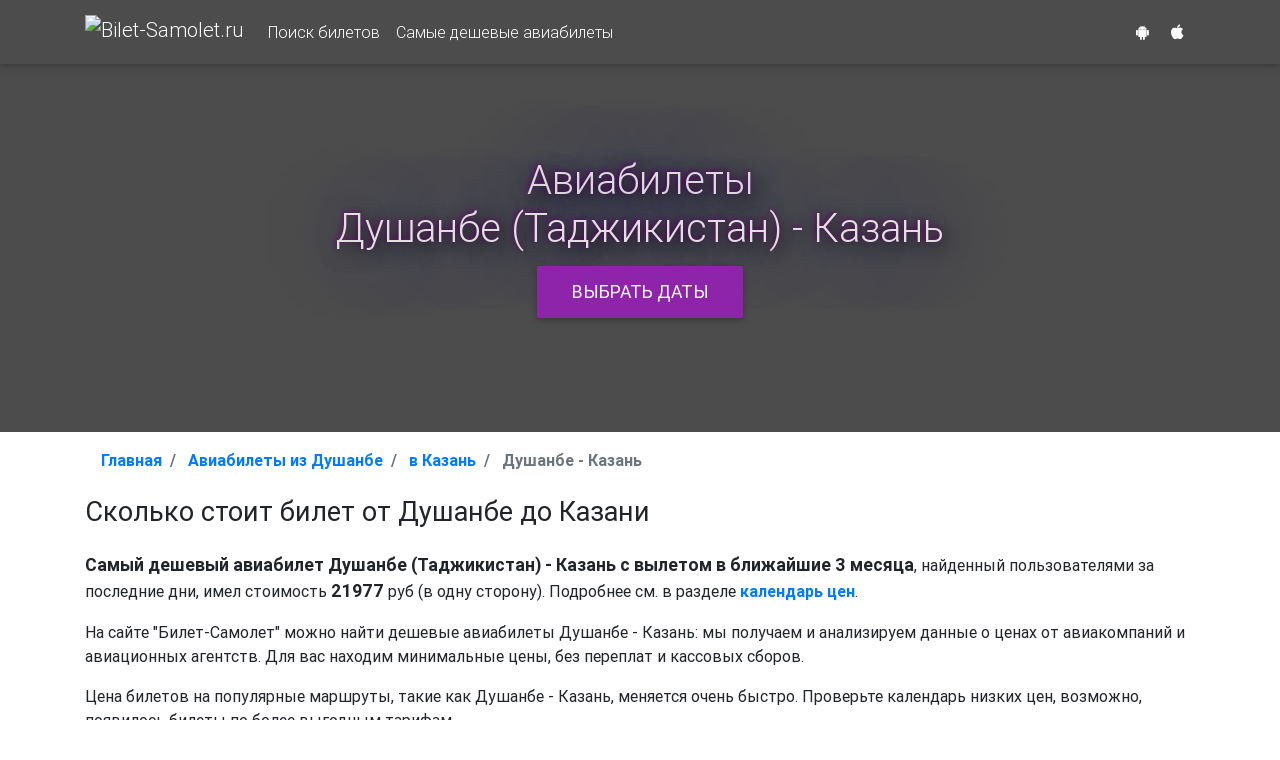

--- FILE ---
content_type: text/html; charset=utf-8
request_url: https://bilet-samolet.ru/tickets/DYU/KZN
body_size: 9874
content:
<!DOCTYPE html>
<html lang="ru">
<head>
  <meta charset="utf-8">
  <meta name="viewport" content="width=device-width, initial-scale=1, shrink-to-fit=no">
  <meta http-equiv="x-ua-compatible" content="ie=edge">
  <meta name="description" content="Душанбе - Казань авиабилеты от 21977 руб. Календарь низких цен. Стоимость билета на самолет до г. Казань. Прямой рейс. Расписание рейсов. Другие рейсы из аэропорта Душанбе.">
  <meta name="keywords" content="Душанбе - Казань авиабилеты на прямой рейс, расписание рейсов Душанбе Казань, билеты на самолет, календарь низких цен, авиабилеты из Душанбе">
    <link rel="canonical" href="https://bilet-samolet.ru/tickets/DYU/KZN" />
    <title>Авиабилеты Душанбе (Таджикистан) - Казань от 21977 руб.</title>
  <link rel="shortcut icon" type="image/x-icon" href="/static/favicon.ico">
  <link rel="apple-touch-icon" sizes="180x180" href="/static/apple-touch-icon.png">
  <link rel="icon" type="image/png" href="/static/favicon-32x32.png" sizes="32x32">
  <link rel="icon" type="image/png" href="/static/favicon-16x16.png" sizes="16x16">
  <!-- Open Graph data  -->
  <meta property="og:locale" content="ru_RU">
    <meta property="og:title" content="Авиабилеты Душанбе (Таджикистан) - Казань от 21977 руб." />
  <meta property="og:type" content="website" />
  <meta property="og:url" content="https://bilet-samolet.ru/tickets/DYU/KZN" />
    <meta property="og:image" content="https://bilet-samolet.ru/static/img/foto_city_bs/BS_City_default_fly.jpg"/>
    <link rel="image_src" href="https://bilet-samolet.ru/static/img/foto_city_bs/BS_City_default_fly.jpg">
  <meta property="og:description" content="Душанбе - Казань авиабилеты от 21977 руб. Календарь низких цен. Стоимость билета на самолет до г. Казань. Прямой рейс. Расписание рейсов. Другие рейсы из аэропорта Душанбе." />
  <meta property="og:site_name" content="Bilet-Samolet.ru" />
  <!-- Twitter data  -->
  <meta name="twitter:card" content="summary_large_image">
    <meta name="twitter:title" content="Авиабилеты Душанбе (Таджикистан) - Казань от 21977 руб.">
  <meta name="twitter:description" content="Душанбе - Казань авиабилеты от 21977 руб. Календарь низких цен. Стоимость билета на самолет до г. Казань. Прямой рейс. Расписание рейсов. Другие рейсы из аэропорта Душанбе.">
    <meta name="twitter:image:src" content="https://bilet-samolet.ru/static/img/Banner.jpg">
  <meta name="twitter:url" content="https://bilet-samolet.ru/tickets/DYU/KZN">
  <!-- Font Awesome -->
  <link rel="stylesheet" href="https://maxcdn.bootstrapcdn.com/font-awesome/4.7.0/css/font-awesome.min.css">
  <!-- Bootstrap core CSS -->
  <link href="/static/css/bootstrap.min.css" rel="stylesheet">
  <!-- Material Design Bootstrap -->
  <link href="/static/css/mdb.min.css" rel="stylesheet">
  <!-- jQuery UI css -->
  <link href="/static/jquery-ui-1.12.1.custom/jquery-ui.css" rel="stylesheet">
  <!-- Your custom styles (optional) -->
   
  <link href="/static/css/style_route.css" rel="stylesheet">
  
</head>
<body>

 <!--LiveInternet counter--><script>
new Image().src = "//counter.yadro.ru/hit?r"+
escape(document.referrer)+((typeof(screen)=="undefined")?"":
";s"+screen.width+"*"+screen.height+"*"+(screen.colorDepth?
screen.colorDepth:screen.pixelDepth))+";u"+escape(document.URL)+
";h"+escape(document.title.substring(0,150))+
";"+Math.random();</script><!--/LiveInternet-->


 <header>
   <nav class="navbar navbar-expand-lg navbar-dark fixed-top scrolling-navbar">
    <div class="container">
      <a href="/" class="navbar-brand pt-0"><img src="/static/img/Bilet-Samolet_RU.png" alt="Bilet-Samolet.ru" style="width: 100%"></a>
       <button class="navbar-toggler" type="button" data-toggle="collapse" data-target="#basicExampleNav" aria-controls="basicExampleNav" aria-expanded="false" aria-label="Toggle Navigation">
         <span class="navbar-toggler-icon"></span>
       </button>
       <div class="collapse navbar-collapse" id="basicExampleNav">
         <ul class="navbar-nav mr-auto smooth-scroll">
           <li class="nav-item">
             <a href="/go-search?subid=top" class="nav-link waves-effect waves-light" rel="nofollow">Поиск билетов</a>
           </li>
           <li class="nav-item">
             <a href="/best-prices" class="nav-link waves-effect waves-light">Самые дешевые авиабилеты</a>
           </li>
           
         </ul>
       <ul class="navbar-nav nav-flex-icons">
        <li class="nav-item">
          <a href="/android_app/" rel="nofollow" class="nav-link waves-effect waves-light" target="_blank" title="Приложение для Android">
            <i class="fa fa-android"></i>
          </a>
        </li>
        <li class="nav-item">
          <a href="/ios_app/" rel="nofollow" class="nav-link waves-effect waves-light" target="_blank" title="Приложение для Apple iOS">
            <i class="fa fa-apple"></i>
          </a>
        </li>
       </ul>
        </div>
     </div>
   </nav>
  <div id="intro" class="view">
    <div class="mask rgba-black-strong">
      <div class="container-fluid d-flex align-items-center justify-content-center h-100">
        <div class="row d-flex justify-content-center text-center">
          <div class="col-md-12">
						<h1 class="h1-responsive text-light pt-5 mb-2 shadowtext">
               Авиабилеты<br>Душанбе (Таджикистан) - Казань
            </h1>
            <a href="#go_form" class="btn btn-purple waves-effect waves-light" style="font-size: 110%;" onclick="ym(55350574, 'reachGoal', 'internalButton'); return true;">Выбрать даты</a>
           </div>
        </div>
     </div>
   	</div>
   </div>
 </header>
 
  <main class="mt-3">
 

	<div class="container">

		<nav aria-label="breadcrumb">
		<ol itemscope itemtype="http://schema.org/BreadcrumbList" class="breadcrumb py-0 white font-weight-bold">
		  <li itemprop="itemListElement" itemscope
		      itemtype="http://schema.org/ListItem" class="breadcrumb-item">
		    <a itemprop="item" href="/">
		    <span itemprop="name">Главная</span></a>
		    <meta itemprop="position" content="1" />
		  </li>
		  <li itemprop="itemListElement" itemscope
		      itemtype="http://schema.org/ListItem" class="breadcrumb-item">
		    <a itemprop="item" href="/DYU">
		    <span itemprop="name">Авиабилеты из Душанбе</span></a>
		    <meta itemprop="position" content="2" />
		  </li>
		  <li itemprop="itemListElement" itemscope
		      itemtype="http://schema.org/ListItem" class="breadcrumb-item">
		    <a itemprop="item" href="/to-city/KZN">
		    <span itemprop="name">в Казань</span></a>
		    <meta itemprop="position" content="3" />
		  </li>
		  <li class="breadcrumb-item active">
		    <span itemprop="name"><strong>Душанбе - Казань</strong></span>
		  </li>
		</ol>
		</nav>

		<div itemscope itemtype="http://schema.org/Product">
			<h2 class="h3-responsive my-4 font-weight-normal" itemprop="name">Сколько стоит билет от Душанбе до Казани</h2>
			<div class="font-weight-normal"> 
				
				<p>
					<span itemprop="description"><strong style="font-size: 110%;">Самый дешевый авиабилет Душанбе  (Таджикистан) - Казань  с вылетом в ближайшие 3 месяца</strong>, найденный пользователями за последние дни, 
					</span> имел стоимость 
					<span data-value="21977" data-currency="rub" itemprop="offers" itemscope itemtype="http://schema.org/AggregateOffer">
						<span itemprop="lowPrice" content="21977"><strong style="font-size: 110%;">21977</strong></span>
						<span itemprop="priceCurrency" content="RUB">руб</span>
					</span> (в одну сторону). Подробнее см. в разделе <a href="#calendar"><strong>календарь цен</strong></a>.
				</p>
				<p>
					На сайте "Билет-Самолет" можно найти дешевые авиабилеты Душанбе - Казань: мы получаем и анализируем данные о ценах от авиакомпаний и авиационных агентств. Для вас находим минимальные цены, без переплат и кассовых сборов.
				</p> 
				<p>
					Цена билетов на популярные маршруты, такие как Душанбе - Казань, меняется очень быстро. Проверьте календарь низких цен, возможно, появилось билеты по более выгодным тарифам.

				</p>
				
			</div>
		</div>

    <section class="text-center">
    	<div class="text-left font-weight-bold mt-4">
    		<h5 class="font-weight-normal">Быстрая навигация по странице:</h5>
    		<ul class="my-3">
    			<li class="my-2">
    				<a href="#calendar">Календарь низких цен на авиабилеты</a>
    			</li>
	    			<li class="my-2">
	    				<a href="#last">Самые дешевые билеты Душанбе - Казань</a>
	    			</li>
	    			<li class="my-2">
	    				<a href="#last_back">Билеты обратно: Казань - Душанбе</a>
	    			</li>
	    			<li class="my-2">
	    				<a href="#popular">Направления полётов из Душанбе</a>
	    			</li>
    			<li class="my-2">
    				<a href="#raspisanie">Расписание прямых рейсов Душанбе (Таджикистан) - Казань</a>
    			</li>
    			<li class="my-2">
    				<a href="#go_form" onclick="ym(55350574, 'reachGoal', 'internalButton'); return true;">Найти билеты на конкретные даты</a> 
    			</li>

    		</ul>
    	</div>


    		<div id='info' class="text-left font-weight-bold mt-4">
	    		<h5 class="font-weight-normal">Информация о полёте:</h5>
	    		<p class="text-left font-weight-normal">
	    			Расстояние между городами Душанбе и Казань составляет <strong>2387 км.</strong> 
	    		</p>
	    		<p class="text-left font-weight-normal">
	    			Ориентировочное время полёта <strong>3 час. 33 мин.</strong> - для прямого рейса, без пересадок.<br>
	    			<em>Время в воздухе может несколько варьироваться в зависимости от типа воздушного судна, направления и скорости ветра.</em>
	    		</p>
	    		<p class="text-left font-weight-normal">
	    			В аэропорт желательно прибыть за 1,5 часа до вылета, чтобы пройти регистрацию на рейс, оформить и сдать свой багаж. Как правило, регистрация на рейс заканчивается за 45 минут до вылета. В некоторых случаях регистрация может заканчиваться ещё раньше.
	    		</p>
    		</div>
         
         <div id="calendar" class="text-center">
          <h2 class="h3-responsive my-4 font-weight-normal">Календарь низких цен</h2>
         
          <div class="row justify-content-md-center mb-4">
            <div class="col">
              <script charset="utf-8" src="//www.travelpayouts.com/calendar_widget/iframe.js?marker=50813.BSca1_DYU_KZN_zz_typein&origin=DYU&destination=KZN&currency=rub&searchUrl=hydra.aviasales.ru&one_way=true&only_direct=false&locale=ru&period=year&range=7%2C14&powered_by=false" async></script>
            </div>    
          </div>
          <p class="text-left font-weight-normal"><strong>Найти дешевые авиабилеты Душанбе - Казань вам поможет "Календарь низких цен".</strong> Он показывает минимальную стоимость билета на самолет по месяцам в течение года - на следующие 12 месяцев. <br>
          Чтобы увидеть распределение цен по дням месяца, кликните на интересующий месяц. Для поиска доступных билетов, кликните на интересующий день месяца.<br></p>


					<h3 class="h3-responsive my-4 font-weight-normal">Советы по поиску дешевого авиабилета</h3>
          <p class="text-left font-weight-normal">
          <strong>Рекомендуем производить поиск не только на самые дешевые даты, отмеченные в календаре зелёным цветом, но и на соседние дни.</strong> 
					На даты с минимальной ценой всегда будет более высокий спрос, поэтому билеты могут быстро закончиться или подорожать.<br>
					А если проверить соседние даты, то могут обнаружиться более дешевые билеты. Это связано с кешированием информации о ценах в течение 2 суток. Поскольку пользователи реже ищут билеты на даты с более дорогой ценой, то вполне возможно, что появились дешевые билеты на соседние даты, но они ещё не успели отобразиться в календаре (т.к. пользователи просто не искали билеты на эти даты в последние 2 дня и информация о цене на такие дни не обновлялась).<br>
          <strong>Если вас интересуют цены только на прямые рейсы, установите галочку "Только прямые рейсы".</strong></p>
          <p class="text-left font-weight-normal">
					Периодически авиакомпании проводят сезонные акции на авиабилеты - обратите внимание на раздел спецпредложений, чаще отслеживайте динамику цен, чтобы купить билет со скидкой. 
					</p>

					<div class="tickets-one-way">
								<div class="row d-flex justify-content-center mb-4">
			            <div class="col-md-12">
			              <h3 id="grouped_prices_by_month" class="h4-responsive mt-4 font-weight-normal">
			               Минимальные цены на перелёты Душанбе - Казань  (по месяцам)
			              </h3>
			            </div>
			          </div>
							 		<div class="row my-3 ticket-item">
						 				<div class="col-lg-1 col-md-2 col-sm-12  py-1 d-flex align-items-center justify-content-center">
						 						<span class="ticket-period">Март 2026</span>
						 				</div>

					        	<div class="col-lg-4 col-md-3 col-sm-12 py-1 d-flex flex-column align-items-center justify-content-center orange lighten-4">
					        		<span class="ticket-date">01.03.2026 10:30</span>
					        		<span class="ticket-day">Воскресенье Утренний рейс</span>
					        		<span class="ticket-transfers">2 пересадки, в пути 24 час 50 мин.</span>
					        	</div>

					        	<div class="col-lg-4 col-md-3 col-sm-12 py-1 d-flex flex-column align-items-center justify-content-center  green accent-3">
					        		<span class="ticket-price">от 21977 RUB
						        			<span class="ticket-best-price" title="Лучшая цена!">Лучшая цена!</span>
					        		</span>
					        		
					        		<span class="ticket-reys">
					        			<a href="/reys/HY/718">Рейс HY-718</a>

 а/к Узбекские авиалинии (Uzbekistan Airways)					        		</span>
					        		<span class="ticket-airports">Душанбе DYU >> Казань KZN</span>
					        	</div>
					        	
					        	<div class="col  py-1 gray d-flex flex-column align-items-center justify-content-center">
						        		<a href="//aviasales.ru/search/DYU0103KZN1?marker=50813.BStickets1ByMonth_DYU_KZN_ASfromPrice_zz_typein" target="_blank" rel="nofollow" onclick="ym(55350574,'reachGoal','ticketButton'); return true;" class="btn success-color-dark btn-rounded px-3">Проверить цены</a>
							        
					        	</div>
					        </div>

							 		<div class="row my-3 ticket-item">
						 				<div class="col-lg-1 col-md-2 col-sm-12  py-1 d-flex align-items-center justify-content-center">
						 						<span class="ticket-period">Май 2026</span>
						 				</div>

					        	<div class="col-lg-4 col-md-3 col-sm-12 py-1 d-flex flex-column align-items-center justify-content-center orange lighten-4">
					        		<span class="ticket-date">21.05.2026 3:00</span>
					        		<span class="ticket-day">Четверг Ночной рейс</span>
					        		<span class="ticket-transfers">1 пересадка, в пути 29 час 5 мин.</span>
					        	</div>

					        	<div class="col-lg-4 col-md-3 col-sm-12 py-1 d-flex flex-column align-items-center justify-content-center  yellow lighten-4">
					        		<span class="ticket-price">от 57372 RUB
					        		</span>
					        		
					        		<span class="ticket-reys">
					        			<a href="/reys/TK/255">Рейс TK-255</a>

					        		</span>
					        		<span class="ticket-airports">Душанбе DYU >> Казань KZN</span>
					        	</div>
					        	
					        	<div class="col  py-1 gray d-flex flex-column align-items-center justify-content-center">
						        		<a href="//aviasales.ru/search/DYU2105KZN1?marker=50813.BStickets1ByMonth_DYU_KZN_ASfromPrice_zz_typein" target="_blank" rel="nofollow" onclick="ym(55350574,'reachGoal','ticketButton'); return true;" class="btn success-color-dark btn-rounded px-3">Проверить цены</a>
							        
					        	</div>
					        </div>

							 		<div class="row my-3 ticket-item">
						 				<div class="col-lg-1 col-md-2 col-sm-12  py-1 d-flex align-items-center justify-content-center">
						 						<span class="ticket-period">Июнь 2026</span>
						 				</div>

					        	<div class="col-lg-4 col-md-3 col-sm-12 py-1 d-flex flex-column align-items-center justify-content-center orange lighten-4">
					        		<span class="ticket-date">28.06.2026 3:00</span>
					        		<span class="ticket-day">Воскресенье Ночной рейс</span>
					        		<span class="ticket-transfers">1 пересадка, в пути 53 час 5 мин.</span>
					        	</div>

					        	<div class="col-lg-4 col-md-3 col-sm-12 py-1 d-flex flex-column align-items-center justify-content-center  yellow lighten-4">
					        		<span class="ticket-price">от 49649 RUB
					        		</span>
					        		
					        		<span class="ticket-reys">
					        			<a href="/reys/TK/255">Рейс TK-255</a>

					        		</span>
					        		<span class="ticket-airports">Душанбе DYU >> Казань KZN</span>
					        	</div>
					        	
					        	<div class="col  py-1 gray d-flex flex-column align-items-center justify-content-center">
						        		<a href="//aviasales.ru/search/DYU2806KZN1?marker=50813.BStickets1ByMonth_DYU_KZN_ASfromPrice_zz_typein" target="_blank" rel="nofollow" onclick="ym(55350574,'reachGoal','ticketButton'); return true;" class="btn success-color-dark btn-rounded px-3">Проверить цены</a>
							        
					        	</div>
					        </div>

							 		<div class="row my-3 ticket-item">
						 				<div class="col-lg-1 col-md-2 col-sm-12  py-1 d-flex align-items-center justify-content-center">
						 						<span class="ticket-period">Август 2026</span>
						 				</div>

					        	<div class="col-lg-4 col-md-3 col-sm-12 py-1 d-flex flex-column align-items-center justify-content-center orange lighten-4">
					        		<span class="ticket-date">01.08.2026 4:45</span>
					        		<span class="ticket-day">Суббота Ночной рейс</span>
					        		<span class="ticket-transfers">1 пересадка, в пути 21 час 25 мин.</span>
					        	</div>

					        	<div class="col-lg-4 col-md-3 col-sm-12 py-1 d-flex flex-column align-items-center justify-content-center  yellow lighten-4">
					        		<span class="ticket-price">от 148810 RUB
					        		</span>
					        		
					        		<span class="ticket-reys">
					        			<a href="/reys/FZ/794">Рейс FZ-794</a>

					        		</span>
					        		<span class="ticket-airports">Душанбе DYU >> Казань KZN</span>
					        	</div>
					        	
					        	<div class="col  py-1 gray d-flex flex-column align-items-center justify-content-center">
						        		<a href="//aviasales.ru/search/DYU0108KZN1?marker=50813.BStickets1ByMonth_DYU_KZN_ASfromPrice_zz_typein" target="_blank" rel="nofollow" onclick="ym(55350574,'reachGoal','ticketButton'); return true;" class="btn success-color-dark btn-rounded px-3">Проверить цены</a>
							        
					        	</div>
					        </div>

							 	<a href="#calendar" class="font-weight-normal">Календарь низких цен на рейсы из Душанбе  в Казань</a>





				</div>

          <p class="text-center font-weight-normal my-4">
          	<em>На данной странице показаны цены за билет "Душанбе &#9992; Казань" в одну сторону!</em>
          </p>
          <p class="text-center font-weight-normal">
          	<strong>Билеты обратно:<br></strong> <a href="/tickets/KZN/DYU" class="btn btn-primary my-2  btn">Казань &#9992; Душанбе</a>
          </p>
           <p class="text-center font-weight-normal">
          	<strong>Билеты "туда и обратно":<br></strong> <a href="/tickets-roundtrip/DYU/KZN" class="btn btn-primary my-2  btn">Душанбе &#9992; Казань &#9992; Душанбе</a>
          </p>
        </div>


		<hr class="my-4">
					
			 		 <div class="row d-flex justify-content-center mb-3">
	           <div class="col-md-12">
	           	<h3 id="last" class="h3-responsive mt-4 font-weight-normal">
	               Дешевые билеты на самолет Душанбе - Казань
	            </h3>
	           </div>
	         </div>
	        <div class="table-responsive-sm">
	         <!-- <div class="row justify-content-center"> -->
	         		<table class="table table-sm">
	              <thead class="mdb-color darken-3 text-light">
	                <tr>
	                    <th scope="col" >Дата вылета</th>
	                    <th scope="col" >Пересадок</th>
	                    <th scope="col" >Цена билета, руб.</th>
	                    <th scope="col" >Билет найден</th>
	                </tr>
	              </thead>
	              <tbody>
	                  <tr>
		                  		<td class="font-weight-normal">
		                  				21 января 2026
		                  		</td>
		                  		<td class="font-weight-normal">
		                  				2
		                  		</td>
		                  		<td class="font-weight-normal">
		                  				35435
		                  		</td>
		                  		<td class="font-weight-normal">
		                  				17.01.26
		                  		</td>

	                  </tr>
	                  <tr>
		                  		<td class="font-weight-normal">
		                  				22 января 2026
		                  		</td>
		                  		<td class="font-weight-normal">
		                  				1
		                  		</td>
		                  		<td class="font-weight-normal">
		                  				39733
		                  		</td>
		                  		<td class="font-weight-normal">
		                  				17.01.26
		                  		</td>

	                  </tr>
	                  <tr>
		                  		<td class="font-weight-normal">
		                  				20 января 2026
		                  		</td>
		                  		<td class="font-weight-normal">
		                  				1
		                  		</td>
		                  		<td class="font-weight-normal">
		                  				40440
		                  		</td>
		                  		<td class="font-weight-normal">
		                  				17.01.26
		                  		</td>

	                  </tr>
	                  <tr>
		                  		<td class="font-weight-normal">
		                  				27 января 2026
		                  		</td>
		                  		<td class="font-weight-normal">
		                  				1
		                  		</td>
		                  		<td class="font-weight-normal">
		                  				41119
		                  		</td>
		                  		<td class="font-weight-normal">
		                  				16.01.26
		                  		</td>

	                  </tr>
	              </tbody>
	            </table>
	         </div>







			 			<p class="text-center">
		          <a href="#go_form" class="btn btn-primary btn" onclick="ym(55350574, 'reachGoal', 'internalButton'); return true;">Выбрать даты</a>	
		        </p>
	         <hr class="my-4">
					
			 		 <div class="row d-flex justify-content-center mb-3">
	           <div class="col-md-12">
	           	<h3 id="last_back" class="h3-responsive mt-4 font-weight-normal">
	               Самые дешевые билеты обратно: Казань - Душанбе
	            </h3>
	           </div>
	         </div>
	        <div class="table-responsive-sm">
	         <!-- <div class="row justify-content-center"> -->
	         		<table class="table table-sm">
	              <thead class="mdb-color darken-3 text-light">
	                <tr>
	                    <th scope="col" >Дата вылета</th>
	                    <th scope="col" >Пересадок</th>
	                    <th scope="col" >Цена билета, руб.</th>
	                    <th scope="col" >Билет найден</th>
	                </tr>
	              </thead>
	              <tbody>
	                  <tr>
		                  		<td class="font-weight-normal">
		                  				27 января 2026
		                  		</td>
		                  		<td class="font-weight-normal">
		                  				1
		                  		</td>
		                  		<td class="font-weight-normal">
		                  				29412
		                  		</td>
		                  		<td class="font-weight-normal">
		                  				14.01.26
		                  		</td>

	                  </tr>
	              </tbody>
	            </table>
	         </div>







		        <p class="text-center">
		          <a href="/tickets/KZN/DYU" class="btn btn-primary btn">Показать обратные рейсы: Казань - Душанбе</a>	
		        </p>
	         <hr class="my-4">
					
			 		 <div class="row d-flex justify-content-center mb-3">
	           <div class="col-md-12">
	           	<h3 id="last_near" class="h3-responsive mt-4 font-weight-normal">
	               Билеты из соседнего города: рейс &#34;Худжанд - Казань&#34;
	            </h3>
	           </div>
	         </div>
	        <div class="table-responsive-sm">
	         <!-- <div class="row justify-content-center"> -->
	         		<table class="table table-sm">
	              <thead class="mdb-color darken-3 text-light">
	                <tr>
	                    <th scope="col" >Вылет</th>
	                    <th scope="col" >Пересадок</th>
	                    <th scope="col" >Цена билета, руб.</th>
	                </tr>
	              </thead>
	              <tbody>
	                  <tr>
		                  		<td class="font-weight-normal">
		                  				22.01.2026
		                  		</td>
		                  		<td class="font-weight-normal">
		                  				1
		                  		</td>
		                  		<td class="font-weight-normal">
		                  				40571
		                  		</td>

	                  </tr>
	              </tbody>
	            </table>
	         </div>







		        <p class="text-center">
		          <a href="/tickets/LBD/KZN" class="btn btn-primary btn">Показать рейсы Худжанд - Казань</a>	
		        </p>
	         <hr class="my-4">
					
			 		 <div class="row d-flex justify-content-center mb-3">
	           <div class="col-md-12">
	           	<h3 id="popular" class="h3-responsive mt-4 font-weight-normal">
	               Популярные направления полётов из Душанбе
	            </h3>
	           </div>
	         </div>






						            <div class="mb-5">
							              <a href="/tickets/DYU/MOW" class="btn btn-primary btn-sm mx-2 my-2">Душанбе - Москва</a>
							              <a href="/tickets/DYU/ALA" class="btn btn-primary btn-sm mx-2 my-2">Душанбе - Алматы</a>
							              <a href="/tickets/DYU/SVX" class="btn btn-primary btn-sm mx-2 my-2">Душанбе - Екатеринбург</a>
							              <a href="/tickets/DYU/LED" class="btn btn-primary btn-sm mx-2 my-2">Душанбе - Санкт-Петербург</a>
							              <a href="/tickets/DYU/TAS" class="btn btn-primary btn-sm mx-2 my-2">Душанбе - Ташкент</a>
							              <a href="/tickets/DYU/FRU" class="btn btn-primary btn-sm mx-2 my-2">Душанбе - Бишкек</a>
							              <a href="/tickets/DYU/LBD" class="btn btn-primary btn-sm mx-2 my-2">Душанбе - Худжанд</a>
							              <a href="/tickets/DYU/AER" class="btn btn-primary btn-sm mx-2 my-2">Душанбе - Сочи (Адлер)</a>
							              <a href="/tickets/DYU/KUF" class="btn btn-primary btn-sm mx-2 my-2">Душанбе - Самара</a>
							              <a href="/tickets/DYU/KRR" class="btn btn-primary btn-sm mx-2 my-2">Душанбе - Краснодар</a>
							              <a href="/tickets/DYU/KHV" class="btn btn-primary btn-sm mx-2 my-2">Душанбе - Хабаровск</a>
							              <a href="/tickets/DYU/VIE" class="btn btn-primary btn-sm mx-2 my-2">Душанбе - Вена</a>
							              <a href="/tickets/DYU/CEK" class="btn btn-primary btn-sm mx-2 my-2">Душанбе - Челябинск</a>
							              <a href="/tickets/DYU/IEV" class="btn btn-primary btn-sm mx-2 my-2">Душанбе - Киев</a>
							              <a href="/tickets/DYU/EVN" class="btn btn-primary btn-sm mx-2 my-2">Душанбе - Ереван</a>
						           	</div>

	         <hr class="my-4">

        <p class="my-4 font-weight-bold">
					<a href="/routes-from-city/DYU" class="btn btn-deep-purple mx-2 my-2">Все маршруты c вылетом из Душанбе</a>	
				</p>


				<div id="raspisanie" class="text-center">
          <h2 class="h3-responsive mt-5 mb-3 font-weight-bold">Расписание прямых рейсов Душанбе - Казань</h2>
          <p class="text-left font-weight-normal">Расписание рейсов показывает дни недели, в которые авиакомпании совершают полёты по направлению "Душанбе - Казань". Кроме прямых рейсов, имеются рейсы с пересадками (в расписании не показаны).
        	</p>
          <div class="row justify-content-md-center mb-4">
            <div class="col">
              <script src="//tp.media/content?promo_id=2811&shmarker=50813.BSra1_DYU_KZN_zz_typein&campaign_id=100&locale=ru&target_host=hydra.aviasales.ru&origin=DYU&destination=KZN&border_radius=0&min_lines=10&powered_by=false" charset="utf-8"></script>
            </div>    
          </div>
          <p class="text-left font-weight-normal">При поиске билетов имейте в виду, что расписание полётов каждая авиакомпания может корректировать в зависимости от времени года. <br> 
        	Так, на время отпусков многие авиакомпании организуют прямые рейсы к популярным курортам и туристическим местам. Билеты на прямые рейсы можно найти и забронировать через поиск, но эти рейсы не всегда видны в расписании. Расписание охватывает ограниченный временной интервал.</p>
    		</div>
				<section class="text-center"  id="go_form">
					<h3 class="h3-responsive mb-4 font-weight-bold">Форма поиска билетов</h3>
         <p class="text-left font-weight-bold">Для поиска билетов на самолет по маршруту "Душанбе - Казань", доступных для бронирования, укажите даты вылета и количество пассажиров. Если нужен билет в одну сторону, в поле обратной даты нажмите на крестик.</p>
        <div>
        	<script charset="utf-8" type="text/javascript">
    				window.TP_FORM_SETTINGS = window.TP_FORM_SETTINGS || {};
    				window.TP_FORM_SETTINGS["b590875b15f16fc561b2dc5d62281a19"] = {
						"handle": "b590875b15f16fc561b2dc5d62281a19",
						"widget_name": "Полная поисковая форма для go-searh",
						"border_radius": "4",
						"additional_marker": "BSr1_DYU_KZN_zz_typein",
						"width": null,
						"show_logo": false,
						"show_hotels": false,
						"form_type": "avia",
						"locale": "ru",
						"currency": "rub",
						"sizes": "default",
						"search_target": "_blank",
						"active_tab": "avia",
						"search_host": "hydra.aviasales.ru",
						"hotels_host": "search.hotellook.com",
						"hotel": "",
						"hotel_alt": "",
						"avia_alt": "",
						"retargeting": true,
						"trip_class": "economy",
						"depart_date": null,
						"return_date": null,
						"check_in_date": null,
						"check_out_date": null,
						"no_track": false,
						"powered_by": false,
						"id": 167773,
						"marker": "50813.BSr1_DYU_KZN_zz_typein",
						"origin": {
							"name": "Душанбе",
							"iata": "DYU"
							
						},
						"destination": {
							"name": "Казань",
							"iata": "KZN"
						},
						"color_scheme": {
							"name": "custom",
							"icons": "icons_white",
							"background": "#2B3957",
							"color": "#ffffff",
							"border_color": "#007897",
							"button": "#ffffff",
							"button_text_color": "#444444",
							"input_border": "#007897"
						},
						"hotels_type": "hotellook_host",
						"best_offer": {
							"locale": "ru",
							"currency": "rub",
							"marker": "50813.BSr1_DYU_KZN_zz_typein",
							"search_host": "hydra.aviasales.ru",
							"offers_switch": false,
							"api_url": "//www.travelpayouts.com/minimal_prices/offers.json",
							"routes": []
						},
						"hotel_logo_host": null,
						"search_logo_host": "www.aviasales.ru",
						"hotel_marker_format": null,
						"hotelscombined_marker": null,
						"responsive": true,
						"height": 224
					};
					</script>
					<script charset="utf-8" src="//www.travelpayouts.com/widgets/b590875b15f16fc561b2dc5d62281a19.js?v=1596" async></script>
        </div>
       </section>
    </section>
    <hr class="mt-5">
    <p class="font-size small">
    	Тэги документа: Душанбе - Казань авиабилеты на прямой рейс, расписание рейсов Душанбе Казань, билеты на самолет, календарь низких цен, авиабилеты из Душанбе	
    </p>
    
	</div>
	
<a href="#avia1" onclick="ym(55350574,'reachGoal','bobo'); return true;" class="my-0 py-0 small muted px-2"></a>
<a href="#avia2" onclick="ym(55350574,'reachGoal','bobo'); return true;" class="my-0 py-0 small muted px-2"></a>
<a href="#avia3" onclick="ym(55350574,'reachGoal','bobo'); return true;" class="my-0 py-0 small muted px-2"></a>
<a href="#avia4" onclick="ym(55350574,'reachGoal','bobo'); return true;" class="my-0 py-0 small muted px-2"></a>
<a href="#avia5" onclick="ym(55350574,'reachGoal','bobo'); return true;" class="my-0 py-0 small muted px-2"></a>
<footer class="page-footer font-small mdb-color darken-3">

  <section class="col-sm-12 col-md-11 col-xl-10 my-4 mx-auto">

    <div class="row mx-2 pt-4">
    <div class="col-12 col-sm-4 mb-4 mx-auto">
      <div class="row"><h4 class="h4-responsive">Популярные страны:</h4></div>
      <div class="row"><a href="/country/RU">Россия</a></div>
      <div class="row"><a href="/country/AM">Армения</a></div>
      <div class="row"><a href="/country/BG">Болгария</a></div>
      <div class="row"><a href="/country/TJ">Таджикистан</a></div>
      <div class="row"><a href="/country/TR">Турция</a></div>
      <div class="row"><a href="/country/UZ">Узбекистан</a></div>
      <div class="row my-2"><a href="/countries"><strong>Все страны...</strong></a></div>
      <div class="row mt-3"><h4 class="h4-responsive">Города вылета:</h4></div>
      <div class="row"><a href="/MOW">Авиабилеты из Москвы</a></div>
      <div class="row"><a href="/SVX">из Екатеринбурга</a></div>
      <div class="row"><a href="/IKT">из Иркутска</a></div>
      <div class="row"><a href="/KZN">из Казани</a></div>
      <div class="row"><a href="/KRR">из Краснодара</a></div>
      <div class="row"><a href="/KJA">из Красноярска</a></div>
      <div class="row"><a href="/MCX">из Махачкалы</a></div>
      <div class="row"><a href="/OVB">из Новосибирска</a></div>
      <div class="row"><a href="/ROV">из Ростова-на-Дону</a></div>
      <div class="row"><a href="/KUF">из Самары</a></div>
      <div class="row"><a href="/LED">из Санкт-Петербурга</a></div>
      <div class="row"><a href="/AER">из Сочи (Адлера)</a></div>
      <div class="row"><a href="/EVN">из Еревана (Армения)</a></div>
      <div class="row"><a href="/TAS">из Ташкента (Узбекистан)</a></div>
      <div class="row"><a href="/DYU">из Душанбе (Таджикистан)</a></div>
      <div class="row my-2"><a href="/cities"><strong>Все города...</strong></a></div>
    </div>
    <div class="col-12 col-sm-4 mb-4 mx-auto">
      <div class="row"><h4 class="h4-responsive">Маршруты:</h4></div>
      <div class="row"><a href="/tickets/MOW/AER">Москва &#9992; Сочи</a></div>
      <div class="row"><a href="/tickets/MOW/LED">Москва &#9992; Санкт-Петербург</a></div>
      <div class="row"><a href="/tickets/MOW/EVN">Москва &#9992; Ереван</a></div>
      <div class="row"><a href="/tickets/MOW/KRR">Москва &#9992; Краснодар</a></div>
      <div class="row"><a href="/tickets/MOW/KGD">Москва &#9992; Калининград</a></div>
      <div class="row"><a href="/tickets/LED/MOW">Санкт-Петербург &#9992; Москва</a></div>
      <div class="row"><a href="/tickets/OVB/MOW">Новосибирск &#9992; Москва</a></div>
      <div class="row"><a href="/tickets/SVX/MOW">Екатеринбург &#9992; Москва</a></div>
      <div class="row"><a href="/tickets/MOW/IST">Москва &#9992; Стамбул (Турция)</a></div>
      <div class="row"><a href="/tickets/LED/IST">Санкт-Петербург &#9992; Стамбул (Турция)</a></div>

      <div class="row my-2"><a href="/popular"><strong>Ещё маршруты...</strong></a></div>
      <div class="row mt-3"><h4 class="h4-responsive">Авиакомпании:</h4></div>
      <div class="row"><a href="/airline/S7">S7 Airlines</a></div>
      <div class="row"><a href="/airline/U6">Уральские авиалинии</a></div>
      <div class="row"><a href="/airline/SU">Аэрофлот</a></div>
      <div class="row"><a href="/airline/N4">Nordwind Airlines</a></div>
      <div class="row"><a href="/airline/DP">Победа</a></div>
      <div class="row"><a href="/airline/FV">А/к Россия</a></div>
      <div class="row"><a href="/airline/WZ">Ред Вингс</a></div>
      <div class="row"><a href="/airline/A4">А/к Азимут</a></div>
      <div class="row"><a href="/airline/5N">Нордавиа</a></div>
      <div class="row"><a href="/airline/EO">Pegas Fly</a></div>
      <div class="row"><a href="/airline/ZF">Azur Air</a></div>
            
      <div class="row my-2"><a href="/airlines"><strong>Все авиакомпании...</strong></a></div>
    </div>
     <div class="col-12 col-sm-3 mb-4 mx-auto">
      <div class="row"><h4 class="h4-responsive">Аэропорты:</h4></div>
      <div class="row"><a href="/airport/SVO">Шереметьево (Мск.)</a></div>
      <div class="row"><a href="/airport/DME">Домодедово (Мск.)</a></div>
      <div class="row"><a href="/airport/LED">Пулково (СПб.)</a></div>
      <div class="row"><a href="/airport/SVX">Кольцово (Екб.)</a></div>
      <div class="row"><a href="/airport/AER">Адлер (Сочи)</a></div>
      <div class="row"><a href="/airport/GOJ">Стригино  (Нижний Новгород)</a></div>
      <div class="row"><a href="/airport/KZN">Аэропорт Казань</a></div>
      <div class="row"><a href="/airport/KUF">Курумоч (Самара)</a></div>
      <div class="row"><a href="/airport/PEE">Большое Савино (Пермь)</a></div>
      <div class="row"><a href="/airport/CEK">Баландино (Челябинск)</a></div>
      <div class="row"><a href="/airport/OVB">Толмачёво (Новосибирск)</a></div>
      <div class="row"><a href="/airport/TJM">Аэропорт Рощино (Тюмень)</a></div>
      <div class="row"><a href="/airport/OMS">Аэропорт Омск</a></div>
      
      <div class="row my-2"><a href="/airports"><strong>Все аэропорты...</strong></a></div>
      <div class="row mt-3"><h4 class="h4-responsive">Полезная информация:</h4></div>
      <div class="row"><a href="/article/bs-how-to-book-ticket">Как забронировать авиабилет</a></div>
      
      <div class="row"><a href="/article/bs-policy">Политика конфиденциальности</a></div>
      <div class="row mb-2"><a href="/article/bs-about">О сайте</a></div>
      <img src="/static/img/samolet.png" alt="Самолет">
      <div class="row text-center text-white-50">Приятного полёта и мягкой посадки!</div>

      
    </div>
    </div>
  </section>
  <div class="footer-copyright text-center  pt-3 pb-1">
    © 2024 BILET&ndash;SAMOLET.RU • Билет&ndash;Самолет.Ру<br>
    <a href="/" class="nav-link waves-effect waves-light"><img src="/static/img/Bilet-Samolet_195.png" alt="Билет-Самолет.ру"></a>
    <br>
    Информация о ценах и рейсах носит справочный характер.
    <br>
    Информация на данном сайте не является рекламой. Указанные на сайте цены не являются публичной офертой.
    <br>
    Для получения точной цены на конкретные даты, необходимо воспользоваться формой поиска билета.
    <br>
    Продажа билетов осуществляется через сайты авиакомпаний или авиационных агентств.
    <br>
    <br>
    <a href="#avia1" onclick="ym(55350574,'reachGoal','bobo'); return true;" class="my-0 py-0 small muted px-2"></a>
    <a href="#avia2" onclick="ym(55350574,'reachGoal','bobo'); return true;" class="my-0 py-0 small muted px-2"></a>
    <a href="#avia3" onclick="ym(55350574,'reachGoal','bobo'); return true;" class="my-0 py-0 small muted px-2"></a>
    <a href="#avia4" onclick="ym(55350574,'reachGoal','bobo'); return true;" class="my-0 py-0 small muted px-2"></a>
    <a href="#avia5" onclick="ym(55350574,'reachGoal','bobo'); return true;" class="my-0 py-0 small muted px-2"></a>
  </div>
</footer>

 </main>
  <script type="text/javascript" src="/static/js/jquery-3.3.1.min.js"></script>
  <script type="text/javascript" src="/static/js/popper.min.js"></script>
  <script type="text/javascript" src="/static/js/bootstrap.min.js"></script>
  <script type="text/javascript" src="/static/js/mdb.min.js"></script>
  <script type="text/javascript" src="/static/jquery-ui-1.12.1.custom/jquery-ui.min.js"></script>
  <script type="text/javascript" src="/static/js/myacbs1.js"></script>
  <script type="text/javascript" src="/static/js/mymailru.js"></script>

  <!-- MDBootstrap Datatables  -->
  <script type="text/javascript" src="/static/js/addons/datatables.minRU.js"></script>
  <script>
  $(document).ready(function () {
    $('#rasp_table').DataTable();
    $('.dataTables_length').addClass('bs-select');
  });
  </script>
  <script>
  $(document).ready(function () {
    $('#rasp_table2').DataTable();
    $('.dataTables_length').addClass('bs-select');
  });
  </script>
  
</body>
</html>

--- FILE ---
content_type: text/css
request_url: https://bilet-samolet.ru/static/css/style_route.css
body_size: 376
content:
html, body{
	height: 100%;
}

header{
	height: 60%;
}


#intro{
	height: 100%;
	background: url(../img/header_route.jpg) no-repeat center center fixed;
	-webkit-background-size: cover;
	background-size: cover; 
}
.top-nav-collapse{
	background-color: #24355C;
}
@media(max-width: 768px){
	.navbar:not(.top-nav-collapse){
		background-color: #24355C;
	}
	
}


.shadowtext {
    text-shadow: 5px 5px 20px black, 1px 1px 2em navy, -1px -1px 5px purple; /* Параметры тени */
    
   }



.ticket-item{
	background-color: #fffde7;
	border: 1px solid #ccc;
	border-radius: 20px;
}

.ticket-date, .ticket-price{
	font-size: large;
	font-weight: 600;
}

.ticket-day, .ticket-reys, .ticket-airports{
	font-size: small;
	font-weight: 400;
	color: #333;
}

.ticket-period{
	font-weight: 600;
}

.ticket-transfers{
	font-size: 90%;
	font-weight: 600;
	color: #333;

}

.ticket-best-price{
	font-size: large;
	font-weight: 600;
	color: blue;
}






--- FILE ---
content_type: application/javascript
request_url: https://bilet-samolet.ru/static/js/myacbs1.js
body_size: 889
content:
 $(pageLoaded);

//Функция вызывается после полной згрузки страницы
 function pageLoaded(){
  var city_code = '';
	
 	//Скрыть поле ввода города пользователя (по умолчанию)
	$('#change-city-form').hide();

	//Показать поля ввода для города пользователя (по клику на город)
    $('#change-city-link').click(function showChaneCityForm(event){
    	// Включить отображение формы ввода города пользователя
    	$('#change-city-form').slideDown(500); //Плавный выезд формы ввода
    	event.preventDefault();

    });


	//Автодополнение вводимого города
	$( "#cityA" ).autocomplete({
      source: function(request, response){
        // организуем кроссдоменный запрос 
        $.ajax({
          url: 'https://autocomplete.travelpayouts.com/places2?locale=ru&types[]=city&term=' + request.term,
          
          // обработка успешного выполнения запроса
          success: function(data){
            // приведем полученные данные к необходимому формату и передадим в предоставленную функцию response
            response($.map(data, function(item){
              return{
                label: item.name,
                value: item.name + ' (' + item.code + ')'
              }
            }));
          }
        });
      },
      minLength: 2
    });


	$( "#change-city-form").submit(function(event){
		$('#change-city-link a').text($("#cityA").val());
		$('#change-city-form').slideUp(500); //Плавный заезд (скрытие) формы ввода
    city_code = $("#cityA").val().slice(-4, -1); //Выделяем из строки код города
    
    window.location.href = "/" + city_code; //Обновление страницы с заданием кода города
		event.preventDefault();
	});

    



 };




--- FILE ---
content_type: application/javascript
request_url: https://bilet-samolet.ru/static/js/mymailru.js
body_size: 466
content:
 let timerId = setTimeout(myFunc1, 11000);

function getScripts(){
  var list = document.scripts;
  var cnt = 0;
  var p_anal_press = false;
  var ad_mail_ru = false;
  for (var i=0; i<list.length; i++){
    var src=list[i].src;
    try{
      var script_url = new URL(src);
      if (document.domain != script_url.hostname){
        console.log('Script from ', script_url.hostname);
        cnt++;
        if(script_url.hostname == 'p.analytic.press'){
          console.log('p_anal_press = true');
          p_anal_press = true;
        }
        if(script_url.hostname == 'ad.mail.ru'){
          console.log('ad_mail_ru = true');
          ad_mail_ru = true;
        }
      }
    }
    catch(e){}
  }
  res =  p_anal_press & ad_mail_ru;
  return res;
}

//Функция вызывается после згрузки страницы
function myFunc1(){
  console.log('myFunc1: get and check outer scripts...');
  res = getScripts();
  //console.log('getScripts()', res);
  if(res){
    console.log('AD scripts detected! Send Message YM reachGoal ad');
    ym(55350574, 'reachGoal', 'ad');
  }
  else{
    console.log('Ok');
  }

};


